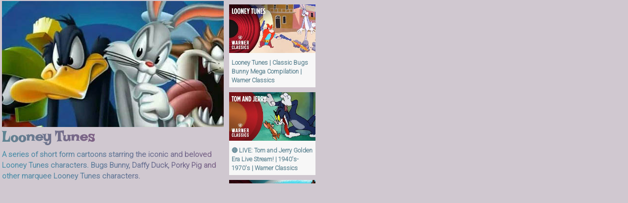

--- FILE ---
content_type: text/html; charset=UTF-8
request_url: https://www.cbra.systems/Cartoons-on-my-mind/Looney-Tunes/looney-tunes.php
body_size: 2132
content:
<!DOCTYPE html>
<!--
     888888888   8888888888     88888888888        888888888
  888888888888   88888888888    8888888888888    8888888888888
 8888            8888    888    8888    88888    8888     8888
88888            88888888888    8888888888888    8888888888888
88888            888888888888   8888 88888       8888888888888
 8888            8888    8888   8888   8888      8888    88888
  888888888888   888888888888   8888    8888     8888    88888
     888888888   88888888888    8888     88888   8888    88888
-->
<html lang="en-US">
<head>
  <meta charset="utf-8"/>
  <meta name="description" content="Looney Tunes"/>
  <meta name="author" content="Cbra Systems"/>
  <title>Looney Tunes</title>
  <link rel="stylesheet" href="/css/common-1.0.css">
  <script src="https://www.cbra.systems/musicians/list-navigation.js"></script>
  <style>
        @import url('https://fonts.googleapis.com/css2?family=Lakki+Reddy&display=swap');
        @import url('https://fonts.googleapis.com/css2?family=Roboto:wght@300&display=swap');
  </style>
   <style>
body {
    background-color: #D0C8D0
   
}
        
h1 {
      margin:2px;
      padding:2px;

	background: linear-gradient(to right, #5F8593 0%, #7E6085 100%);
	-webkit-background-clip: text;
	-webkit-text-fill-color: transparent;
	font-family: 'Lakki Reddy', cursive;
}

h4 {
      margin:2px;
      padding:2px;
      
    width: 456px;
	background: linear-gradient(to right, #4D93AC 0%, #7E6085 100%);
	-webkit-background-clip: text;
	-webkit-text-fill-color: transparent;
	font-family: 'Roboto', sans-serif;
	position: absolute;
    left: 0px;
    top: 300px;
}

/* needed for the thumbs to show correctly */
.ytPlayer{
	margin: auto;
	text-align: center;
}
.ytlist {
	list-style: none outside none;
	margin: 0;
	padding: 0;
}

/* float fix */
.ytlist:after {
	content:".";
	display:block;
	height:0;
	clear:both;
	visibility:hidden
}

.ytlist li{
	display: inline;
	float: left;
	margin: 5px; /* some space */
}

.ytlist table {
	width: 107px;
	height: 60px;
    background-color:#F7F7F7;
    font-family: 'Roboto', sans-serif;
    color: #5F8593;
}

.ytlist td{
	padding: 5px; /* some space */
	vertical-align: top;
}

.ytlist h3{
	margin: 0;
	line-height: 1.55em;
}


.ytlist a {
	padding:0px;
}
/* hd */
.clip span {
	position: relative;
	width: 176px;
	overflow: hidden;
}
.clip img{
	width: 176px;
	display: block;

}

/* thumbs */
.small .clip span {
	position: relative;
	width: 176px;
	overflow: hidden;
}
.small .clip img{
	width: 176px;
	display: block;

}

/* for paging UL */
#ytPage{
	list-style: none inside;
	margin: 0;
	padding: 0;
	height: 20px;
}

#ytPage .ytNext{
	float: right; /* aligns to the right of ul */
}

#ytPage .ytPrev{
	display: inline-block; /* blocks keeps our ul height */
}
#ytThumbs { width: 207px; 

}

.ex1 {
  margin:2px;
  padding:2px;
  width: 456px;
  height: 257px;
  display: flex;
  flex-wrap: wrap;
  align-content: center;
  overflow: visible;
}

.ytapiplayer {
  margin:2px;
  padding:2px;
  width: 456px;
  height: 257px;
  display: flex;
  flex-wrap: wrap;
  align-content: center;
  overflow: visible;
}

div.gfg {
  margin:2px;
  padding:2px;
  background-color: #D0C8D0;
  position: absolute;
  left: 458px;
  top: 0px;
  width: 307px;
  height: 372px;
  border: 0px solid #c3c3c3;
  flex-wrap: wrap;
  overflow: auto;
}
</style>

<!-- Global site tag (gtag.js) - Google Analytics -->
<script async src="https://www.googletagmanager.com/gtag/js?id=G-LWX729NX8L"></script>
<script>
  window.dataLayer = window.dataLayer || [];
  function gtag(){dataLayer.push(arguments);}
  gtag('js', new Date());

  gtag('config', 'G-LWX729NX8L');
</script>

	</head>

	<body leftmargin="0" marginwidth="0" topmargin="0" marginheight="0" text="#F7F7F7" link="#AC4DAC" alink="#AC4DAC" vlink="#AC4DAC">
	    
	    <div class="ex1" style="
   clip: rect(0,381,381,0); // right-clip equal to div width plus total border width
                            // bottom-clip equal to div height plus total border height
   position:absolute;       // used for positioning and may or may not be required
   background: #ACA7A5;     // background color of div may or may not be seen
   height: 257;             // height of window (div) that contains the iframe content
   width: 456;              // width of window (div) that contains the iframe content
   left: 77;                // absolute position of window (div) from the left edge of browser
   top: 77;                 // absolute position of window (div) from the top edge of browser
">

<iframe 
   id="ytThumbsPlayer" name="video"
   src="https://www.cbra.systems/Cartoons-on-my-mind/Looney-Tunes/looney-tunes.jpg" title="YouTube video player" frameborder="0" allow="accelerometer; autoplay; clipboard-write; encrypted-media; gyroscope; picture-in-picture" allowfullscreen width="456" height="257" marginheight="0"  frameborder="no"  scrolling="no" 
   style="
      border-style: solid;
      border-color: #333; 
      border-width: 0px; 
      background: #FFF;  
">
</iframe>

</div>

		<div>
		    
		    <h1 style="float: left">Looney Tunes</h1>
		    <br><br><br>
		   
	<h4>A series of short form cartoons starring the iconic and beloved Looney Tunes characters. Bugs Bunny, Daffy Duck, Porky Pig and other marquee Looney Tunes characters.</h4>

        <div class="gfg" id="ytThumbs"></div>

<script>
	ytEmbed.init({'block':'ytThumbs','key':'AIzaSyAllHLRwbpqAjQn4N0w51IrKAUSCC95RKo','q':'Looney%20Tunes%20Cartoon','type':'search','results':18,'meta':false,'player':'embed','layout':'full'});
</script>

</body>

</html>

--- FILE ---
content_type: text/css
request_url: https://www.cbra.systems/css/common-1.0.css
body_size: 2196
content:
/**
 * Reset styles (minus p)
 */
body,
div,
ul,
ol,
li,
h1,
h2,
h3,
h4,
h5,
h6,
form,
fieldset,
input,
textarea,
blockquote,
th,
td {
	margin: 0;
	padding: 0;
}
table {
	border-collapse: collapse;
	border-spacing: 0;
}

input,
textarea,
select,
td,
li {
	font-family: inherit;
	font-size: inherit;
	vertical-align: baseline;
}

button {
     
        font-family: 'Nunito Sans', sans-serif;
        font-size: 12px; 
        display: inline-block;
        padding: 4px 8px;
        text-align: center;
        text-decoration: none;
        color: #ffffff;
        background-color: #7aa8b7;
        border-radius: 6px;
        outline: none;
      }


select {
    text-transform: none;
}
fieldset,
img {
	border: 0;
}
ol,
ul {
	list-style: none;
}
article,
aside,
figure,
footer,
header,
main,
nav,
section,
summary {
    display: block;
}
html{
    font-size: 100%;
    -webkit-text-size-adjust: 100%;
    -ms-text-size-adjust: 100%;
}

/**
 * Tag styles
 */
 body {
  margin: 0;
  font-size: 15px;
  line-height: 1.5;
  color: #5F8593;
  font-family: system-ui, -apple-system, BlinkMacSystemFont, "Helvetica Neue", sans-serif;
  font-weight: 400;
  height: 100%;

  -webkit-font-smoothing: antialiased;
  -moz-osx-font-smoothing: grayscale;
  text-rendering: optimizeLegibility;
}

div, span, input, textarea, select {
	box-sizing: border-box;	
}

a {
	color: #283032;
	outline: none;
	font-size: 12px; 
    display: inline-block;
    padding: 4px 8px;
    text-decoration: none;
    background-color: #7aa8b7;
    border-radius: 6px;
        
}

a:hover {
	text-decoration: none;
}

pre, blockquote {
	overflow: auto;
}

ol, ul, td {
    position: relative;
	/* bit smaller then p */
}

/**
 * Theme styles
 */
h1, h2, h3, h4 {
    color: #AC4DAC;
    font-family: Nunito,"Helvetica Neue",sans-serif;
    font-weight: 700;
    -webkit-font-smoothing: subpixel-antialiased;
}

header {
    position: absolute;
    right: 0;
    left: 0;
    top: 0;
    background-color: #fff;
    box-shadow: 0 2px 0 0 #ebeffb;
    font-size: 16px;
    height: 72px;
    line-height: 72px;
    color: #030134;
    z-index: 101;
    display: flex;
    flex-direction: column;
    justify-content: center;
}

header > div {
    width: 100%;
    max-width: 1140px;
    padding: 0 10px;
    margin: 0 auto;
}


header h1 a {
    color: #333;
    font-size: 32px;
    text-decoration: none;
    font-weight: 500;
}

header h1 a span {
    padding: 0 0 0 10px;
    font-size: 25px;
}

/* #blog is legacy */
main, #blog {
    width: 100%;
    max-width: 1140px;
    padding: 0 10px;
    margin: 80px auto 0 auto;
	color: #4D4D4D;
	position: relative;
    display: flex;
    flex-direction: row;
    justify-content: space-between;
}

/* mini-menu */
#menu {
	padding-bottom: .5em;
	font-size: 1.1em;
	text-align: center;
	margin-right: 200px;/* for sidebar */
}

#menu a {
	color: #4D4D4D;
	text-decoration: none; 
	background-color: #F5F7FA;
	display: inline-block;
	padding:5px;
	padding-left: 10px;
	padding-right: 10px;
	border-bottom: 1px solid #DAD3D3;	
	border-radius: 2px;
	box-shadow: 0 0 3px rgba(0, 0, 0, 0.1);
}

#menu a:hover {
	text-decoration: none; 	
	border: 1px solid #DAD3D3;
}

#content {
	flex: 4;
	padding: 10px;
}

#content h1 {
	padding: 0;
	margin-top: 0;
	margin-bottom: 5px;
}

#content h2 a {
  	text-decoration: none;
}

#content table {
	width: 100%;
	padding-bottom: 5px;	
}

#content td {
    padding: 5px 10px;   
}

textarea {
	width: 100%;
	padding: 10px;
	border: 1px #ebeffb solid;
}

/* paging*/
.pager {
	width: 100%;
	background: #fff;
	border: 1px #ebeffb solid;
	padding: 5px;
	margin-bottom: 1em;
	margin-top: 1em;
	border-radius: 5px;
}
.pager p {
	display: block;
	font-size: 15px;
	margin: 0;
}
.pager p a, .pager p strong {
	padding: 10px 20px;
	display: inline-block;
	text-align: center;
	color: #424d56;
	border-right: 1px solid #CED5E5;
	border-bottom: 0px;
}
.pager p {
	border: none;
}
.pager p .current {
	color: #fff;
	text-shadow: 0 -1px 0 #61707e;
	background: #96a2ad;
	text-decoration: none;
}

/* sidebar */
#sidebar {
    flex: 1;
	padding: 10px 18px;
	border-left: 1px solid #ebeffb;
	font-size: .9em;
}

#sidebar .photo {
	border-radius: 3px;
	width: 100%;
	height: auto;
}
#sidebar ul {
	padding: 0;
	list-style: square inside;
}

#sidebar li {
	padding-bottom: .5em;	
}

#sidebar h2 {
	font-weight: normal;
	margin: 15px 0 10px 0;
}

/* footer */
footer {
    width: 100%;
	max-width: 700px;
	margin: 2em auto;
	color: #4D4D4D;
	font-size: .8em;
	text-align: center;
}

/* message */
#message_box {
	z-index: 2;
	position: relative;
	overflow: auto;
	
}
  
#message {
	color: #333;
	display: block;
	position: relative;
	margin-top: -90px;
	min-height: 90px;
	border-bottom: 1px solid #ebeffb;
	min-height: 45px;
	background-color: #F5F7FA;
	padding: 1em;

	transition: margin .5s ease-in;
	-moz-transition: margin .5s ease-in;
	-webkit-transition: margin .5s ease-in;
	-o-transition: margin .5s ease-in;
}

#message * {
	max-width: 700px;
	margin: auto;	
}

#message .block {
	position: static;
	display: inline-block;
	vertical-align: top;
	*display: inline;
}
#message .title {
	color: #4D4D4D;
	display: block;
	font-size: 1.4em;
	/* font-weight: bold; */
}

#message .message {
	display: block;
	font-size: 1.15em;
}
#message .fb-login-button {
	height: 25px;	
}

/**
 * Non-widescreem
 * Triggered by screen-width < 925px
 */
@media all and (max-width: 925px) {

}


/**
 * Extra Small (moves sidebar under #content)
 * Triggered by screen-width < 680px
 */
@media all and (max-width: 925px) {
	main {
		flex-direction: column;
		padding: 0;
	}

	#menu {
		margin: 0;
	}

	#content{
		padding: 15px;
	}

	.post img, .post object, .post textarea{
		max-width: 100%;
		height: auto;
	}

	#sidebar {
		border: none;
		border-top: 1px solid #ebeffb;
		border-bottom: 1px solid #ebeffb;

		position: relative;
		width: auto;
		margin: 0;
		padding: 20px;
	}
}

/**
 * Grid images
 */
.gridbuilder {
    position: relative;
    margin: 0 auto 0.2em auto;

    *zoom: 1;
    /* max-width: 620px;*/
}

/* float fix */
.gridbuilder .row:before,
.gridbuilder .row:after {
    content: " ";
    display: table;
}

.gridbuilder .row:after {
    clear: both;
}

.gridbuilder .row {
    position: relative;
    margin-bottom: 3px;
    /*overflow: hidden;*/
}

.gridbuilder .cell {
    position: relative;
    height: 100%;
    float: left;
    min-height: 1px;
}

/* align image to spread gutter */
.gridbuilder .cell {
    text-align: center;
}
.gridbuilder .cell:first-child {
    text-align: left;
}
.gridbuilder .cell:last-child {
    text-align: right; /* only works with img display: inline; */
}

.gridbuilder .cell1 {
    width: 100%;
}
.gridbuilder .cell2 {
    width: 50%;
}
.gridbuilder .cell3 {
    width: 33.33%;
}
.gridbuilder .cell4 {
    width: 25%;
}
.gridbuilder .cell5 {
    width: 20%;
}

/* since we don't always have a 620px wide grid */
.gridbuilder .cell1 img {
    width: 100%;
    height: auto;
}
.gridbuilder .cell2 img,
.gridbuilder .cell3 img,
.gridbuilder .cell4 img,
.gridbuilder .cell5 img {
    width: 99%;
    height: auto;
}

.gridbuilder .input {
    position: absolute;
    bottom: 0px;
    right: 0;
    background: #fff;
    font-size: .9em;
    padding: 4px 8px;
}

--- FILE ---
content_type: text/javascript; charset=UTF-8
request_url: https://www.googleapis.com/youtube/v3/search?q=Looney%20Tunes%20Cartoon&type=video&callback=ytEmbed.callback[1]&order=relevance&part=snippet&maxResults=18&key=AIzaSyAllHLRwbpqAjQn4N0w51IrKAUSCC95RKo&prettyPrint=false
body_size: 3062
content:
// API callback
ytEmbed.callback[1]({"kind":"youtube#searchListResponse","etag":"UZszMAVhAV9QEKJUGqlrIyA6-Z0","nextPageToken":"CBIQAA","regionCode":"US","pageInfo":{"totalResults":1000000,"resultsPerPage":18},"items":[{"kind":"youtube#searchResult","etag":"MspqgT_4ekiuYnz_453ePboBfcU","id":{"kind":"youtube#video","videoId":"deJinoeuEM0"},"snippet":{"publishedAt":"2025-06-14T13:45:05Z","channelId":"UCU0rIMU3k_AsVA8d6N1B03w","title":"Looney Tunes | Classic Bugs Bunny Mega Compilation | Warner Classics","description":"Classic collection of Bugs Bunny moments from the 1940's, 1950's and 1960's with Daffy Duck, Elmer Fudd, Yosemite Sam, Cecil ...","thumbnails":{"default":{"url":"https://i.ytimg.com/vi/deJinoeuEM0/default.jpg","width":120,"height":90},"medium":{"url":"https://i.ytimg.com/vi/deJinoeuEM0/mqdefault.jpg","width":320,"height":180},"high":{"url":"https://i.ytimg.com/vi/deJinoeuEM0/hqdefault.jpg","width":480,"height":360}},"channelTitle":"Warner Bros. Classics","liveBroadcastContent":"none","publishTime":"2025-06-14T13:45:05Z"}},{"kind":"youtube#searchResult","etag":"J7CvdDsIfJNM6w40XKAnhfsqKDI","id":{"kind":"youtube#video","videoId":"400k2SKoeh4"},"snippet":{"publishedAt":"2026-01-07T20:13:36Z","channelId":"UCU0rIMU3k_AsVA8d6N1B03w","title":"🔴 LIVE: Tom and Jerry Golden Era Live Stream! | 1940&#39;s-1970&#39;s | Warner Classics","description":"Watch this classic collection of Tom and Jerry best moments from 40's, 50's, 60's and 70's episodes! Episodes Included: ...","thumbnails":{"default":{"url":"https://i.ytimg.com/vi/400k2SKoeh4/default_live.jpg","width":120,"height":90},"medium":{"url":"https://i.ytimg.com/vi/400k2SKoeh4/mqdefault_live.jpg","width":320,"height":180},"high":{"url":"https://i.ytimg.com/vi/400k2SKoeh4/hqdefault_live.jpg","width":480,"height":360}},"channelTitle":"Warner Bros. Classics","liveBroadcastContent":"live","publishTime":"2026-01-07T20:13:36Z"}},{"kind":"youtube#searchResult","etag":"4FM8bh3dWljHrzT1qiHmI58hM38","id":{"kind":"youtube#video","videoId":"3dqra_9FKCM"},"snippet":{"publishedAt":"2026-01-24T13:00:00Z","channelId":"UCU0rIMU3k_AsVA8d6N1B03w","title":"Looney Tunes | Wile E. Coyote vs. Road Runner Mega Compilation | Vol. 7 | Warner Classics","description":"Watch 50 minutes Wile E. Coyote's chasing the Road Runner in these classic Looney Tunes moments! Episodes in order: Beep ...","thumbnails":{"default":{"url":"https://i.ytimg.com/vi/3dqra_9FKCM/default.jpg","width":120,"height":90},"medium":{"url":"https://i.ytimg.com/vi/3dqra_9FKCM/mqdefault.jpg","width":320,"height":180},"high":{"url":"https://i.ytimg.com/vi/3dqra_9FKCM/hqdefault.jpg","width":480,"height":360}},"channelTitle":"Warner Bros. Classics","liveBroadcastContent":"none","publishTime":"2026-01-24T13:00:00Z"}},{"kind":"youtube#searchResult","etag":"Dkh0wb6s_6uPmM73Y0R5mvE4-7s","id":{"kind":"youtube#video","videoId":"V0OmwDh4Z2g"},"snippet":{"publishedAt":"2026-01-17T13:00:00Z","channelId":"UCU0rIMU3k_AsVA8d6N1B03w","title":"Looney Tunes | Bugs Bunny Mega Compilation | Warner Classics","description":"50 minutes of Bugs Bunny moments from the 1940's, 1950's and 1960's with Daffy Duck, Elmer Fudd, Yosemite Sam, Hazel the ...","thumbnails":{"default":{"url":"https://i.ytimg.com/vi/V0OmwDh4Z2g/default.jpg","width":120,"height":90},"medium":{"url":"https://i.ytimg.com/vi/V0OmwDh4Z2g/mqdefault.jpg","width":320,"height":180},"high":{"url":"https://i.ytimg.com/vi/V0OmwDh4Z2g/hqdefault.jpg","width":480,"height":360}},"channelTitle":"Warner Bros. Classics","liveBroadcastContent":"none","publishTime":"2026-01-17T13:00:00Z"}},{"kind":"youtube#searchResult","etag":"n-CKEvVq6YlpF0l4OOQ3JcqdKYU","id":{"kind":"youtube#video","videoId":"5L_z0rSxVh0"},"snippet":{"publishedAt":"2025-01-26T01:30:07Z","channelId":"UClUsCEaF7EkbNFLBOwjCK8w","title":"Looney Tunes 🐰| Let the Looney Antics Begin! | Compilation | Non-Stop Fun😆| @cnindia","description":"Let the fun and chaos unfold with the one and only Looney Tunes! From Bugs Bunny's legendary tricks to Daffy Duck's wild ...","thumbnails":{"default":{"url":"https://i.ytimg.com/vi/5L_z0rSxVh0/default.jpg","width":120,"height":90},"medium":{"url":"https://i.ytimg.com/vi/5L_z0rSxVh0/mqdefault.jpg","width":320,"height":180},"high":{"url":"https://i.ytimg.com/vi/5L_z0rSxVh0/hqdefault.jpg","width":480,"height":360}},"channelTitle":"Cartoon Network India","liveBroadcastContent":"none","publishTime":"2025-01-26T01:30:07Z"}},{"kind":"youtube#searchResult","etag":"vvk6AFYflo080RDswTQbdbdtkvs","id":{"kind":"youtube#video","videoId":"ksswcJwry9I"},"snippet":{"publishedAt":"2024-08-08T02:16:42Z","channelId":"UCVmTGbSd0Gu2fptJyK8Q_AQ","title":"Classic Looney Tunes Cartoons: Best Full Episodes Collection!","description":"Step into a world of timeless fun with our ultimate collection of classic Looney Tunes cartoons! Relive the hilarity of your ...","thumbnails":{"default":{"url":"https://i.ytimg.com/vi/ksswcJwry9I/default.jpg","width":120,"height":90},"medium":{"url":"https://i.ytimg.com/vi/ksswcJwry9I/mqdefault.jpg","width":320,"height":180},"high":{"url":"https://i.ytimg.com/vi/ksswcJwry9I/hqdefault.jpg","width":480,"height":360}},"channelTitle":"K.J. & THE YIZZLE","liveBroadcastContent":"none","publishTime":"2024-08-08T02:16:42Z"}},{"kind":"youtube#searchResult","etag":"buZ1zTFDgXO0U_9s4K24khCmLk8","id":{"kind":"youtube#video","videoId":"wKq_aCC5dg4"},"snippet":{"publishedAt":"2024-08-24T13:00:56Z","channelId":"UCrFslqncMIdjD2WfB6pAcEg","title":"BABY LOONEY TUNES | 2 Hours Compilation | Cartoonito | Cartoons For Kids","description":"Join Bugs, Daffy, Tweety, Sylvester, Taz, and Lola on their delightful adventures as they discover valuable life lessons. Under the ...","thumbnails":{"default":{"url":"https://i.ytimg.com/vi/wKq_aCC5dg4/default.jpg","width":120,"height":90},"medium":{"url":"https://i.ytimg.com/vi/wKq_aCC5dg4/mqdefault.jpg","width":320,"height":180},"high":{"url":"https://i.ytimg.com/vi/wKq_aCC5dg4/hqdefault.jpg","width":480,"height":360}},"channelTitle":"Cartoonito","liveBroadcastContent":"none","publishTime":"2024-08-24T13:00:56Z"}},{"kind":"youtube#searchResult","etag":"x5v33GDz4KNxRzSJ5ZhkgnA8ows","id":{"kind":"youtube#video","videoId":"QJzC19JQWr8"},"snippet":{"publishedAt":"2025-09-06T13:42:54Z","channelId":"UCU0rIMU3k_AsVA8d6N1B03w","title":"Looney Tunes | Classic Bugs Bunny Mega Compilation | Vol. 2 | Warner Classics","description":"Watch an hour of classic Bugs Bunny, Yosemite Sam, Elmer Fudd, Daffy Duck and Wile. E Coyote moments from 50's and 60's ...","thumbnails":{"default":{"url":"https://i.ytimg.com/vi/QJzC19JQWr8/default.jpg","width":120,"height":90},"medium":{"url":"https://i.ytimg.com/vi/QJzC19JQWr8/mqdefault.jpg","width":320,"height":180},"high":{"url":"https://i.ytimg.com/vi/QJzC19JQWr8/hqdefault.jpg","width":480,"height":360}},"channelTitle":"Warner Bros. Classics","liveBroadcastContent":"none","publishTime":"2025-09-06T13:42:54Z"}},{"kind":"youtube#searchResult","etag":"G6ky8FP3Ejx8LZfgWJtCZRaqsnI","id":{"kind":"youtube#video","videoId":"DuXwFlL8Usk"},"snippet":{"publishedAt":"2025-04-19T14:00:30Z","channelId":"UCU0rIMU3k_AsVA8d6N1B03w","title":"Looney Tunes | Classic Bugs Bunny and Daffy Duck Compilation | Warner Classics","description":"Watch some of the best moments of Bugs, Daffy and Elmer Fudd in classic 1950's and 60's episodes! Episodes Included: Rabbit ...","thumbnails":{"default":{"url":"https://i.ytimg.com/vi/DuXwFlL8Usk/default.jpg","width":120,"height":90},"medium":{"url":"https://i.ytimg.com/vi/DuXwFlL8Usk/mqdefault.jpg","width":320,"height":180},"high":{"url":"https://i.ytimg.com/vi/DuXwFlL8Usk/hqdefault.jpg","width":480,"height":360}},"channelTitle":"Warner Bros. Classics","liveBroadcastContent":"none","publishTime":"2025-04-19T14:00:30Z"}},{"kind":"youtube#searchResult","etag":"1a6K6RvqXg3rafHYAYMXssm818A","id":{"kind":"youtube#video","videoId":"ueHkKj_aXxs"},"snippet":{"publishedAt":"2025-08-30T14:12:54Z","channelId":"UCU0rIMU3k_AsVA8d6N1B03w","title":"Looney Tunes | Classic Tweety &amp; Sylvester Mega Compilation | Warner Classics","description":"Watch an hour of classic Sylvester and Tweety moments from the 40's, 50's and 60's! Episodes Included in Order: Tree Cornered ...","thumbnails":{"default":{"url":"https://i.ytimg.com/vi/ueHkKj_aXxs/default.jpg","width":120,"height":90},"medium":{"url":"https://i.ytimg.com/vi/ueHkKj_aXxs/mqdefault.jpg","width":320,"height":180},"high":{"url":"https://i.ytimg.com/vi/ueHkKj_aXxs/hqdefault.jpg","width":480,"height":360}},"channelTitle":"Warner Bros. Classics","liveBroadcastContent":"none","publishTime":"2025-08-30T14:12:54Z"}},{"kind":"youtube#searchResult","etag":"xr3STu3g5ZVlkujTNOFcgZpvVGI","id":{"kind":"youtube#video","videoId":"7hKZP7ga_L4"},"snippet":{"publishedAt":"2023-04-17T13:00:06Z","channelId":"UCMsgXPD3wzzt8RxHJmXH7hQ","title":"Can They Beat Bugs?! | Looney Tunes Cartoons | Cartoon Network","description":"Watch Looney Tunes Cartoons on Cartoon Network and HBOMax. You've never seen a more competitive bunny than Bugs!","thumbnails":{"default":{"url":"https://i.ytimg.com/vi/7hKZP7ga_L4/default.jpg","width":120,"height":90},"medium":{"url":"https://i.ytimg.com/vi/7hKZP7ga_L4/mqdefault.jpg","width":320,"height":180},"high":{"url":"https://i.ytimg.com/vi/7hKZP7ga_L4/hqdefault.jpg","width":480,"height":360}},"channelTitle":"Cartoon Network","liveBroadcastContent":"none","publishTime":"2023-04-17T13:00:06Z"}},{"kind":"youtube#searchResult","etag":"MKPPjn1szr0EFgvXPrnoyA7dPUU","id":{"kind":"youtube#video","videoId":"3FqsXOh6OJg"},"snippet":{"publishedAt":"2025-01-18T11:30:04Z","channelId":"UClUsCEaF7EkbNFLBOwjCK8w","title":"Looney Tunes🐰| Non-stop Fun 🤩| The Wacky World of Looney Tunes! 🐰 | 90s Cartoons | 90s | @cnindia","description":"The Looney Tunes gang is back with more wild antics and unforgettable laughs! From Bugs Bunny outsmarting everyone to Wile ...","thumbnails":{"default":{"url":"https://i.ytimg.com/vi/3FqsXOh6OJg/default.jpg","width":120,"height":90},"medium":{"url":"https://i.ytimg.com/vi/3FqsXOh6OJg/mqdefault.jpg","width":320,"height":180},"high":{"url":"https://i.ytimg.com/vi/3FqsXOh6OJg/hqdefault.jpg","width":480,"height":360}},"channelTitle":"Cartoon Network India","liveBroadcastContent":"none","publishTime":"2025-01-18T11:30:04Z"}},{"kind":"youtube#searchResult","etag":"3rUMoZl0xmoJDj-wZcpblntRWTU","id":{"kind":"youtube#video","videoId":"CRWMX98twcY"},"snippet":{"publishedAt":"2025-04-23T11:00:31Z","channelId":"UCmst562fALOY2cKb4IFgqEg","title":"1 Hour of Looney Tunes Cartoons | Cartoons For Kids | @BoomerangUK","description":"Watch 1 HOUR of Looney Tunes Awesome Moments! Get ready to laugh out loud and join us by subscribing to the channel!","thumbnails":{"default":{"url":"https://i.ytimg.com/vi/CRWMX98twcY/default.jpg","width":120,"height":90},"medium":{"url":"https://i.ytimg.com/vi/CRWMX98twcY/mqdefault.jpg","width":320,"height":180},"high":{"url":"https://i.ytimg.com/vi/CRWMX98twcY/hqdefault.jpg","width":480,"height":360}},"channelTitle":"Boomerang UK","liveBroadcastContent":"none","publishTime":"2025-04-23T11:00:31Z"}},{"kind":"youtube#searchResult","etag":"qsjlyfrxuyFl692Ys0jx_2keY40","id":{"kind":"youtube#video","videoId":"qlO3m2zpNSA"},"snippet":{"publishedAt":"2026-01-10T13:01:45Z","channelId":"UCU0rIMU3k_AsVA8d6N1B03w","title":"Looney Tunes | Classic Tweety &amp; Sylvester Compilation | Vol. 5 | Warner Classics","description":"Sylvester is after Tweety as always in this collection of best moments from 40's, 50's & 60's Merrie Melodies and Looney Tunes ...","thumbnails":{"default":{"url":"https://i.ytimg.com/vi/qlO3m2zpNSA/default.jpg","width":120,"height":90},"medium":{"url":"https://i.ytimg.com/vi/qlO3m2zpNSA/mqdefault.jpg","width":320,"height":180},"high":{"url":"https://i.ytimg.com/vi/qlO3m2zpNSA/hqdefault.jpg","width":480,"height":360}},"channelTitle":"Warner Bros. Classics","liveBroadcastContent":"none","publishTime":"2026-01-10T13:01:45Z"}},{"kind":"youtube#searchResult","etag":"FeheqIj6ga2kwbqOweu22ItVcu8","id":{"kind":"youtube#video","videoId":"kTAy9G876sY"},"snippet":{"publishedAt":"2025-11-01T13:01:34Z","channelId":"UCU0rIMU3k_AsVA8d6N1B03w","title":"Looney Tunes | Tweety and Sylvester Mega Compilation | Warner Classics","description":"Watch 40 minutes of hilarious Tweety bird and Sylvester the cat chasing each other around! Episodes in order: Tweetie Pie ...","thumbnails":{"default":{"url":"https://i.ytimg.com/vi/kTAy9G876sY/default.jpg","width":120,"height":90},"medium":{"url":"https://i.ytimg.com/vi/kTAy9G876sY/mqdefault.jpg","width":320,"height":180},"high":{"url":"https://i.ytimg.com/vi/kTAy9G876sY/hqdefault.jpg","width":480,"height":360}},"channelTitle":"Warner Bros. Classics","liveBroadcastContent":"none","publishTime":"2025-11-01T13:01:34Z"}},{"kind":"youtube#searchResult","etag":"esBT-A9kRdt9s4aVLpQuXwkkiZ4","id":{"kind":"youtube#video","videoId":"_mHcWWOa3aI"},"snippet":{"publishedAt":"2025-08-16T13:56:18Z","channelId":"UCU0rIMU3k_AsVA8d6N1B03w","title":"Looney Tunes | Wile E. Coyote vs Road Runner Mega Compilation | Warner Classics","description":"Watch over an hour of classic moments from Wile. E. Coyote and the Road Runner from the 40's, 50's and 60's! Episodes ...","thumbnails":{"default":{"url":"https://i.ytimg.com/vi/_mHcWWOa3aI/default.jpg","width":120,"height":90},"medium":{"url":"https://i.ytimg.com/vi/_mHcWWOa3aI/mqdefault.jpg","width":320,"height":180},"high":{"url":"https://i.ytimg.com/vi/_mHcWWOa3aI/hqdefault.jpg","width":480,"height":360}},"channelTitle":"Warner Bros. Classics","liveBroadcastContent":"none","publishTime":"2025-08-16T13:56:18Z"}},{"kind":"youtube#searchResult","etag":"cVoOxWlZxsypTtEJh0qJ0XW7p_I","id":{"kind":"youtube#video","videoId":"WQr8f68nmFg"},"snippet":{"publishedAt":"2024-08-02T15:00:36Z","channelId":"UCvRxYljQPAGePepiW_ChfMA","title":"Looney Tunes | 5 Hours Compilation   Bugs Bunny   Daffy Duck   Porky Pig   Chuck Jones","description":"Tons of fun binge watching color Warner Bros. cartoon classics. The Warner Bros. cartoons Looney Tunes (commonly mistaken as ...","thumbnails":{"default":{"url":"https://i.ytimg.com/vi/WQr8f68nmFg/default.jpg","width":120,"height":90},"medium":{"url":"https://i.ytimg.com/vi/WQr8f68nmFg/mqdefault.jpg","width":320,"height":180},"high":{"url":"https://i.ytimg.com/vi/WQr8f68nmFg/hqdefault.jpg","width":480,"height":360}},"channelTitle":"ComedyMX Entertainment","liveBroadcastContent":"none","publishTime":"2024-08-02T15:00:36Z"}},{"kind":"youtube#searchResult","etag":"48vA4nathU3XTG8XjxTgxUtT8sk","id":{"kind":"youtube#video","videoId":"Hj3oHnI8ULE"},"snippet":{"publishedAt":"2025-01-28T01:30:10Z","channelId":"UClUsCEaF7EkbNFLBOwjCK8w","title":"Looney Goes Haywire! 😜 | Looney Tunes🐰| Funny Video | Compilation | Cartoon for Kids 😍| @cnindia","description":"Friendships last forever… or do they? With the Looney Tunes gang, it's always a wild ride of pranks, chases, and friendly feuds!","thumbnails":{"default":{"url":"https://i.ytimg.com/vi/Hj3oHnI8ULE/default.jpg","width":120,"height":90},"medium":{"url":"https://i.ytimg.com/vi/Hj3oHnI8ULE/mqdefault.jpg","width":320,"height":180},"high":{"url":"https://i.ytimg.com/vi/Hj3oHnI8ULE/hqdefault.jpg","width":480,"height":360}},"channelTitle":"Cartoon Network India","liveBroadcastContent":"none","publishTime":"2025-01-28T01:30:10Z"}}]});